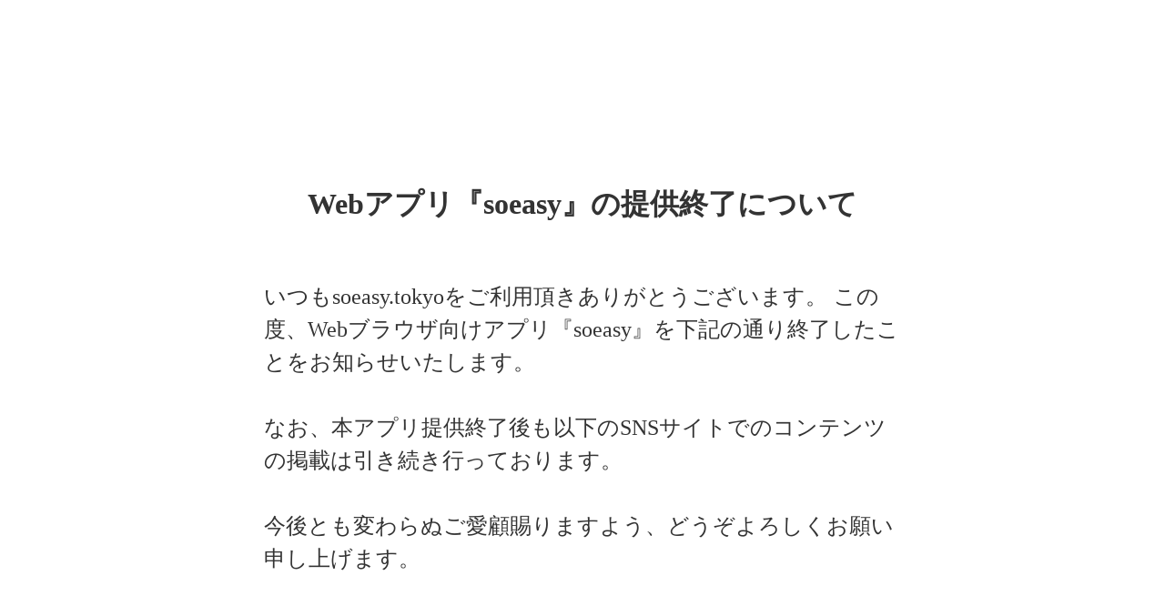

--- FILE ---
content_type: text/plain; charset=utf-8
request_url: https://analytics.studiodesignapp.com/event
body_size: -229
content:
Message published: 17039624130940764